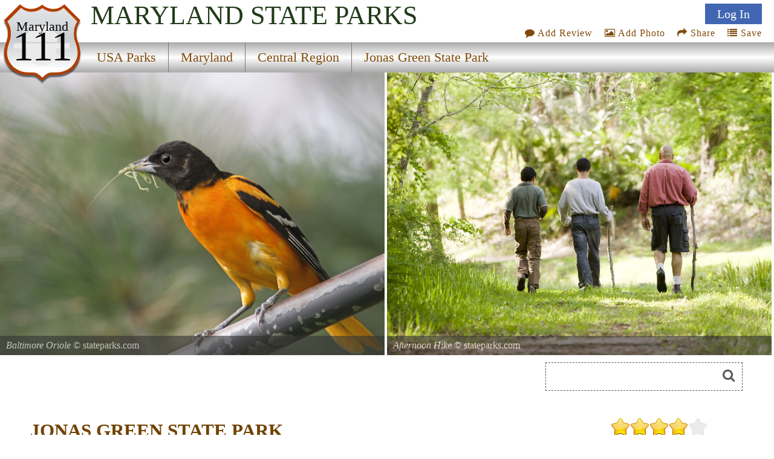

--- FILE ---
content_type: text/html; charset=utf-8
request_url: https://www.google.com/recaptcha/api2/aframe
body_size: 266
content:
<!DOCTYPE HTML><html><head><meta http-equiv="content-type" content="text/html; charset=UTF-8"></head><body><script nonce="IHshVedGhrR-nP9lT9QZPg">/** Anti-fraud and anti-abuse applications only. See google.com/recaptcha */ try{var clients={'sodar':'https://pagead2.googlesyndication.com/pagead/sodar?'};window.addEventListener("message",function(a){try{if(a.source===window.parent){var b=JSON.parse(a.data);var c=clients[b['id']];if(c){var d=document.createElement('img');d.src=c+b['params']+'&rc='+(localStorage.getItem("rc::a")?sessionStorage.getItem("rc::b"):"");window.document.body.appendChild(d);sessionStorage.setItem("rc::e",parseInt(sessionStorage.getItem("rc::e")||0)+1);localStorage.setItem("rc::h",'1769944894978');}}}catch(b){}});window.parent.postMessage("_grecaptcha_ready", "*");}catch(b){}</script></body></html>